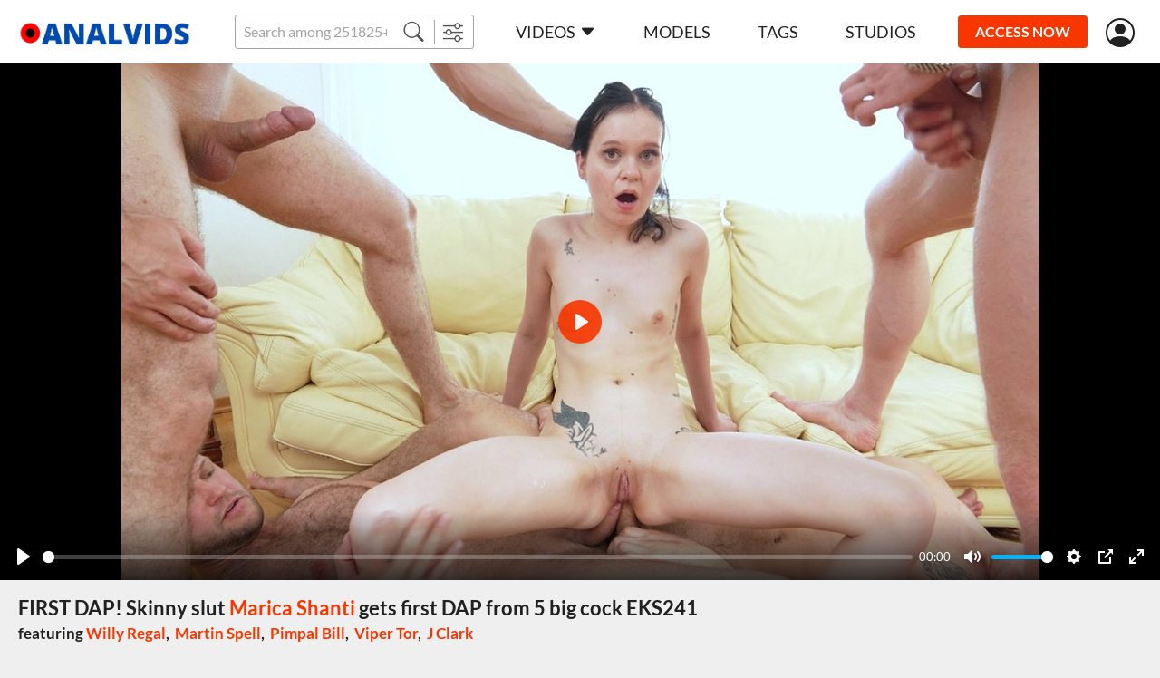

--- FILE ---
content_type: text/html;charset=UTF-8
request_url: https://www.analvids.com/watch/464879/first_dap_skinny_slut_marica_shanti_gets_first_dap_from_5_big_cock_eks241
body_size: 9026
content:
<!DOCTYPE html><html lang="ru"><head><title>FIRST DAP! Skinny slut Marica Shanti gets first DAP from 5 big cock EKS241 - AnalVids</title><meta charset="utf-8"><!--[if IE]>
<meta http-equiv="X-UA-Compatible" content="IE=edge">
<![endif]--><!--  <link rel="icon" href="/favicon.ico" type="image/x-icon"> --><meta name="viewport" content="width=device-width"><meta name="format-detection" content="telephone=no"><meta name="format-detection" content="address=no"><meta name="keywords" content="AnalVids,porno,porn,legal,skinny,anal,anal slut,ass clap,ass to mouth,babe,beautiful face,beauty,blowbang,blowjob,cum in mouth,deep throat,first time,gangbang,monster cock,mouthful,slut,small tits,white girl"><meta name="description" content=""><link rel="apple-touch-icon-precomposed" href="https://www.analvids.com/assets/img/icons/analvids/apple-touch-icon-precomposed.png"><link rel="apple-touch-icon" href="https://www.analvids.com/assets/img/icons/analvids/apple-touch-icon.png"><link rel="shortcut icon" type="image/x-icon" href="https://www.analvids.com/assets/img/favicon/lp.ico"><link rel="icon" type="image/x-icon" href="https://www.analvids.com/assets/img/favicon/lp.ico"><link rel="canonical" href="https://www.analvids.com/watch/464879/first_dap_skinny_slut_marica_shanti_gets_first_dap_from_5_big_cock_eks241"><link rel="apple-touch-icon" sizes="72x72" href="https://www.analvids.com/assets/img/icons/analvids/72x72.png"><link rel="apple-touch-icon" sizes="96x96" href="https://www.analvids.com/assets/img/icons/analvids/96x96.png"><link rel="apple-touch-icon" sizes="128x128" href="https://www.analvids.com/assets/img/icons/analvids/128x128.png"><link rel="apple-touch-icon" sizes="144x144" href="https://www.analvids.com/assets/img/icons/analvids/144x144.png"><link rel="apple-touch-icon" sizes="152x152" href="https://www.analvids.com/assets/img/icons/analvids/152x152.png"><link rel="apple-touch-icon" sizes="192x192" href="https://www.analvids.com/assets/img/icons/analvids/192x192.png"><link rel="apple-touch-icon" sizes="384x384" href="https://www.analvids.com/assets/img/icons/analvids/384x384.png"><link rel="apple-touch-icon" sizes="512x512" href="https://www.analvids.com/assets/img/icons/analvids/512x512.png"><link rel="preload" href="https://www.analvids.com/assets/fonts/lato-v17-latin-regular.woff2" as="font" type="font/woff2" crossorigin="anonymous"><link rel="preload" href="https://www.analvids.com/assets/fonts/lato-v17-latin-700.woff2" as="font" type="font/woff2" crossorigin="anonymous"><link rel="preload" href="https://www.analvids.com/assets/fonts/lato-v17-latin-900.woff2" as="font" type="font/woff2" crossorigin="anonymous"><link rel="preload" href="https://www.analvids.com/assets/fonts/bootstrap-icons.woff2  " as="font" type="font/woff2" crossorigin="anonymous"><link rel="stylesheet" href="https://www.analvids.com/assets/css/fonts.css?rev=584"><link rel="stylesheet" href="https://www.analvids.com/assets/css/legalporn.css?rev=584"><!-- START Universal Analytics -->
            <script type="text/javascript">(function(w,d,s,l,i){w[l]=w[l]||[];w[l].push({'gtm.start':
    new Date().getTime(),event:'gtm.js'});var f=d.getElementsByTagName(s)[0],
    j=d.createElement(s),dl=l!='dataLayer'?'&l='+l:'';j.async=true;j.src=
    'https://www.googletagmanager.com/gtm.js?id='+i+dl;f.parentNode.insertBefore(j,f);
})(window,document,'script','dataLayer','GTM-WWS9Q4M');</script>
            <!-- END Universal Analytics --></head><body><!--  BEGIN: AgeGO Age verification --><script src="https://verifycdn.agego.com/v1/verify.js"></script><script src="https://www.analvids.com/api/age-verification.js"></script><!--  END: AgeGO Age verification --><header id="header" class="header"><div class="container-fluid"><div class="header__row"><button type="button" class="btn btn-menu d-xl-none" id="menu-btn"></button><a href="/" class="header__logo"><img src="https://www.analvids.com/assets/img/logo/analvids.png" alt></a><div class="header__search"><div class="input-group"><input class="form-control form-control-sm __search" name="q" placeholder="Search among 251825+ exclusive videos" autocomplete="off"><button type="button" class="btn btn-sm __search-button"><i class="bi bi-search"></i></button><button type="button" onclick="location.href='/filter';" class="btn btn-sm"><i class="bi bi-sliders"></i></button></div><div class="autocomplete" id="autocomplete"></div></div><nav class="menu d-xl-block" id="menu"><div class="menu__block"><ul class="menu__list"><li><a href="https://www.analvids.com/" data-bs-toggle="dropdown" data-bs-auto-close="outside" class="menu__link menu--toggle">Videos<i class="bi bi-caret-down-fill ms-5"></i></a><div class="dropdown-menu dropdown-menu-primary"><a href="https://www.analvids.com/recommended" class="dropdown-item">Recommended</a><a href="https://www.analvids.com/new-videos" class="dropdown-item">Newest scenes</a><a href="https://www.analvids.com/best-videos/2026" class="dropdown-item">Most popular scenes</a></div></li><li><a href="https://www.analvids.com/models" class="menu__link">Models</a></li><li><a href="https://www.analvids.com/genres" class="menu__link">Tags</a></li><li><a href="https://www.analvids.com/studios" class="menu__link">Studios</a></li></ul><ul class="menu__list border-0 mt-10 d-xl-none"><li><a href="https://www.analvids.com#forgot" class="text-light __forgot_password">lost password</a></li><li><a href="https://www.analvids.com#support" class="text-light __support">customer support</a></li><li><a href="https://www.analvids.com/terms-and-conditions" target="_blank" class="text-light">Terms And Conditions</a></li><li><a href="https://www.analvids.com/privacy-statement" target="_blank" class="text-light">Privacy statement</a></li><li><a href="https://secure.vend-o.com/customers/profile/login" target="_blank" class="text-light">vendo support</a></li><li><a href="https://pornbox.com/content-removal" target="_blank" class="text-light">Content Removal</a></li></ul></div></nav><div class="join-now"><a href="#join-us" class="js-show-guest btn btn-sm btn-secondary __join-us">ACCESS NOW</a><a href="https://www.analvids.com/api/join-us?from=https%3A%2F%2Fwww.analvids.com%2Fwatch%2F464879%2Ffirst_dap_skinny_slut_marica_shanti_gets_first_dap_from_5_big_cock_eks241" class="js-show-new-user d-none btn btn-sm btn-secondary">ACCESS NOW</a><a href="https://www.analvids.com/api/go-to-box?from=https%3A%2F%2Fwww.analvids.com%2Fwatch%2F464879%2Ffirst_dap_skinny_slut_marica_shanti_gets_first_dap_from_5_big_cock_eks241&agree=1" class="js-show-customer d-none btn btn-sm btn-secondary">MEMBERS AREA</a></div><div class="header__user-menu js-show-guest"><a href="#signIn" title="Sign in" alt="Sign in" class="header__link-user __sign_in"><i class="bi bi-person-circle"></i></a></div><div class="header__user-menu js-show-new-user js-show-customer d-none"><a class="header__link-user is-login" href="#" data-bs-toggle="dropdown" data-bs-auto-close="outside"><i class="bi bi-person-circle"></i><!--  span.js-email someuser@someuser.com --></a><div class="dropdown-menu dropdown-menu-primary dropdown-menu-end"><!--  a.dropdown-item.js-email(href="#") someuser@someuser.com --><!--  a.dropdown-item(href="#") Member Area --><a class="dropdown-item js-logout" href="https://www.analvids.com/api/logout?redirect=https%3A%2F%2Fwww.analvids.com%2Fwatch%2F464879%2Ffirst_dap_skinny_slut_marica_shanti_gets_first_dap_from_5_big_cock_eks241">Log out</a></div></div></div></div></header><main><section class="section mb-30 mb-sm-40 mb-lg-40"><div class="container-fluid"><div class="watch"><div class="watch__video text-center"><video controls crossorigin playsinline data-duration="55:00" data-dimension="1.77778" data-poster="https://cdn77-image.gtflixtv.com/_pXdMT9u1yF3lMiJZcZg-Q==,1989961200/0c9bf3abfc8fa4d34f6c1d1fb9bec9f7c3185fc7/1/2141/1913/3/858.jpg?method=resize&amp;w=1354&amp;height=762" width="1354px" height="762px" preload="none" preview="/seek-preview/464879"><source src="https://cdn77-video.gtflixtv.com/eBUFd23M9UN0broneQ3How==,1989961200/f373bf0a303c9e9d834cb475fbcf4db2810e0df7/5/2591/1572/16/1.mp4" size="1080"><source src="https://cdn77-video.gtflixtv.com/_woq0En2PanZqTcL4Sq-Zg==,1989961200/4ff00485d594d8af29d1626772f6034bb4ac527a/5/2591/1572/15/1.mp4" size="360"><source src="https://cdn77-video.gtflixtv.com/KDv4rylHxzeh5WcjTUgQDA==,1989961200/e49d4792bee4ad42ccac3eb3ac494d240d2611d7/5/2591/1572/12/1.mp4" size="576"><source src="https://cdn77-video.gtflixtv.com/ZMEB8lW1s-YIsIF-7yi6XQ==,1989961200/20696d49a573d48303226a7775159c53a0f11056/5/2591/1572/13/1.mp4" size="720"></video></div><div class="container-fluid"><h1 class="watch__title h2 mb-15">FIRST DAP! Skinny slut <a href="https://www.analvids.com/model/125882/marica_shanti" class="text-primary">Marica Shanti</a> gets first DAP from 5 big cock EKS241<span class="watch__featuring_models d-block mt-10 mt-lg-5">featuring&nbsp;<a href="https://www.analvids.com/model/47498/willy_regal" class="text-primary">Willy Regal</a>,&nbsp;&nbsp;<a href="https://www.analvids.com/model/101572/martin_spell" class="text-primary">Martin Spell</a>,&nbsp;&nbsp;<a href="https://www.analvids.com/model/103120/pimpal_bill" class="text-primary">Pimpal Bill</a>,&nbsp;&nbsp;<a href="https://www.analvids.com/model/124223/viper_tor" class="text-primary">Viper Tor</a>,&nbsp;&nbsp;<a href="https://www.analvids.com/model/126935/j_clark" class="text-primary">J Clark</a></span></h1><div class="row text-light p-md text-nowrap p-xs-mob"><div class="col-auto pb-15 me-30"><i class="bi bi-calendar3 me-5"> 2023-09-18</i></div><div class="col-auto pb-15 me-30"><i class="bi bi-clock me-5"> 55:00</i></div><div class="col-auto pb-15 me-30"><i class="bi bi-eye me-5"> 27,079</i></div></div><div class="row mb-15"><div class="col"><div class="p-md text-light mb-5 genres-list"><span class="fw-bold">Studio:&nbsp;</span><a href="https://www.analvids.com/studios/erika_korti_studio">Erika Korti Studio</a></div></div></div><div class="row mb-15"><col-xl><div class="p-md text-light mb-5 fw-bold">Tags:</div><div class="genres-list p-md text-primary"><a href="/genre/skinny">skinny</a>,&nbsp;&nbsp;<a href="/genre/anal">anal</a>,&nbsp;&nbsp;<a href="/genre/anal_slut">anal slut</a>,&nbsp;&nbsp;<a href="/genre/ass_clap">ass clap</a>,&nbsp;&nbsp;<a href="/genre/ass_to_mouth">ass to mouth</a>,&nbsp;&nbsp;<a href="/genre/babe">babe</a>,&nbsp;&nbsp;<a href="/genre/beautiful_face">beautiful face</a>,&nbsp;&nbsp;<a href="/genre/beauty">beauty</a>,&nbsp;&nbsp;<a href="/genre/blowbang">blowbang</a>,&nbsp;&nbsp;<a href="/genre/blowjob">blowjob</a>,&nbsp;&nbsp;<a href="/genre/cum_in_mouth">cum in mouth</a>,&nbsp;&nbsp;<a href="/genre/deep_throat">deep throat</a>,&nbsp;&nbsp;<a href="/genre/first_time">first time</a>,&nbsp;&nbsp;<a href="/genre/gangbang">gangbang</a>,&nbsp;&nbsp;<a href="/genre/monster_cock">monster cock</a>,&nbsp;&nbsp;<a href="/genre/mouthful">mouthful</a>,&nbsp;&nbsp;<a href="/genre/slut">slut</a>,&nbsp;&nbsp;<a href="/genre/tits_small">small tits</a>,&nbsp;&nbsp;<a href="/genre/white_girl">white girl</a></div></col-xl></div></div></div></div></section><section class="section mb-30 mb-sm-40 " id="related"><div class="container-fluid"><h2 class="section_title mb-20">MORE LIKE THIS</h2><div class="__pagination__items row row-cols-1 row-cols-sm-2 row-cols-lg-3 row-cols-xl-4 gx-0 gy-6 gx-sm-6 mx-n20 mb-40"><div class="col d-flex"><div class="card-scene" data-content="443725"><div class="card-scene__view"><div class="card-scene__labels"><div class="label label--y mb-5">4k</div></div><div class="card-scene__time"><div class="label label--time">54 min</div></div><a href="https://www.analvids.com/watch/443725/special_release_4on4_mega_beautiful_gangbang_una_fairy_isabel_rose_betty_carr_marica_shanti_0_pussy_eks200" data-preview="https://cdn77-video-preview.gtflixtv.com/30fc47354fb37a40d0022f6102903182ed7f9a14/5/2384/1790/15/1.mp4?tm=%7Bl%3A25%7D%2C%7Bn%3A5%2Cs%3A1%7D&amp;height=244&amp;w=432"><img src="[data-uri]" data-src="https://cdn77-image.gtflixtv.com/5tkj1_M5Q-CYS0zVmy0Nxw==,1989961200/b42d8e2b20cb40c6293352d90484e92aa78bf51d/1/2099/1530/3/015.jpg?c=1&amp;method=resize&amp;f=jpg&amp;w=420&amp;height=236" alt="Special release! 4on4 Mega Beautiful Gangbang Una Fairy Isabel Rose Betty Carr Marica Shanti 0% pussy EKS200" data-placeholder="[data-uri]"></a></div><div class="card-scene__text"><a href="https://www.analvids.com/watch/443725/special_release_4on4_mega_beautiful_gangbang_una_fairy_isabel_rose_betty_carr_marica_shanti_0_pussy_eks200" title="Special release! 4on4 Mega Beautiful Gangbang Una Fairy Isabel Rose Betty Carr Marica Shanti 0% pussy EKS200">Special release! 4on4 Mega Beautiful Gangbang Una Fairy Isabel Rose Betty Carr Marica Shanti 0% pussy EKS200</a></div></div></div><div class="col d-flex"><div class="card-scene" data-content="446967"><div class="card-scene__view"><div class="card-scene__labels"><div class="label label--y mb-5">4k</div></div><div class="card-scene__time"><div class="label label--time">53 min</div></div><a href="https://www.analvids.com/watch/446967/4on2_dp_two_young_sluts_betty_carr_jane_white_fuck_with_four_big_cocks_eks211" data-preview="https://cdn77-video-preview.gtflixtv.com/6aafdf278047a6a49fb542c537582c7dc02643eb/5/2389/127/15/1.mp4?tm=%7Bl%3A25%7D%2C%7Bn%3A5%2Cs%3A1%7D&amp;height=244&amp;w=432"><img src="[data-uri]" data-src="https://cdn77-image.gtflixtv.com/3Fb1b7l62xQkd5YWOy8yyA==,1989961200/1a0f93b39d843639100663bfeba8aff59801c076/1/2101/328/3/450.jpg?c=1&amp;method=resize&amp;f=jpg&amp;w=420&amp;height=236" alt="4on2 DP! Two young sluts Betty Carr &amp; Jane White fuck with four big cocks EKS211" data-placeholder="[data-uri]"></a></div><div class="card-scene__text"><a href="https://www.analvids.com/watch/446967/4on2_dp_two_young_sluts_betty_carr_jane_white_fuck_with_four_big_cocks_eks211" title="4on2 DP! Two young sluts Betty Carr &amp; Jane White fuck with four big cocks EKS211">4on2 DP! Two young sluts Betty Carr & Jane White fuck with four big cocks EKS211</a></div></div></div><div class="col d-flex"><div class="card-scene" data-content="451328"><div class="card-scene__view"><div class="card-scene__labels"><div class="label label--y mb-5">4k</div></div><div class="card-scene__time"><div class="label label--time">1 h 1 min</div></div><a href="https://www.analvids.com/watch/451328/4on2_dp_orgy_two_very_beautiful_teens_super_nova_una_fairy_fuck_with_4_big_cocks_eks220" data-preview="https://cdn77-video-preview.gtflixtv.com/568bbeebc25d0f024778d4cdd5b3c1ed48784c4d/5/2395/1467/15/1.mp4?tm=%7Bl%3A25%7D%2C%7Bn%3A5%2Cs%3A1%7D&amp;height=244&amp;w=432"><img src="[data-uri]" data-src="https://cdn77-image.gtflixtv.com/9yqcl8oa8YYjeW2RJ_324Q==,1989961200/6257390954f50d54656193564ad8de7310d7b471/1/2103/658/3/171.jpg?c=1&amp;method=resize&amp;f=jpg&amp;w=420&amp;height=236" alt="4on2 DP Orgy Two very beautiful teens Super Nova &amp; Una Fairy fuck with 4 big cocks EKS220" data-placeholder="[data-uri]"></a></div><div class="card-scene__text"><a href="https://www.analvids.com/watch/451328/4on2_dp_orgy_two_very_beautiful_teens_super_nova_una_fairy_fuck_with_4_big_cocks_eks220" title="4on2 DP Orgy Two very beautiful teens Super Nova &amp; Una Fairy fuck with 4 big cocks EKS220">4on2 DP Orgy Two very beautiful teens Super Nova & Una Fairy fuck with 4 big cocks EKS220</a></div></div></div><div class="col d-flex"><div class="card-scene" data-content="448952"><div class="card-scene__view"><div class="card-scene__labels"><div class="label label--y mb-5">4k</div></div><div class="card-scene__time"><div class="label label--time">43 min</div></div><a href="https://www.analvids.com/watch/448952/first_dp_insatiable_slut_super_nova_diligently_jumped_on_3_big_cocks_got_real_orgasms_eks201" data-preview="https://cdn77-video-preview.gtflixtv.com/452ea4abd168254551af4aa5e9423835aae5a900/5/2394/679/15/1.mp4?tm=%7Bl%3A25%7D%2C%7Bn%3A5%2Cs%3A1%7D&amp;height=244&amp;w=432"><img src="[data-uri]" data-src="https://cdn77-image.gtflixtv.com/8QF_Y3yrMbZLGrth4LlpaQ==,1989961200/f9be2c9783adcc81b27903304195c681ae786d67/1/2102/1688/3/796.jpg?c=1&amp;method=resize&amp;f=jpg&amp;w=420&amp;height=236" alt="FIRST DP! Insatiable slut Super Nova diligently jumped on 3 big cocks &amp; got real orgasms EKS201" data-placeholder="[data-uri]"></a></div><div class="card-scene__text"><a href="https://www.analvids.com/watch/448952/first_dp_insatiable_slut_super_nova_diligently_jumped_on_3_big_cocks_got_real_orgasms_eks201" title="FIRST DP! Insatiable slut Super Nova diligently jumped on 3 big cocks &amp; got real orgasms EKS201">FIRST DP! Insatiable slut Super Nova diligently jumped on 3 big cocks & got real orgasms EKS201</a></div></div></div><div class="col d-flex"><div class="card-scene" data-content="445605"><div class="card-scene__view"><div class="card-scene__labels"><div class="label label--y mb-5">4k</div></div><div class="card-scene__time"><div class="label label--time">46 min</div></div><a href="https://www.analvids.com/watch/445605/first_dp_18yo_teen_jane_white_with_a_slender_sexy_body_gets_double_penetration_for_the_first_time_eks198" data-preview="https://cdn77-video-preview.gtflixtv.com/d2f34366796900edc452315a55ee166bec6733a4/5/2394/168/15/1.mp4?tm=%7Bl%3A25%7D%2C%7Bn%3A5%2Cs%3A1%7D&amp;height=244&amp;w=432"><img src="[data-uri]" data-src="https://cdn77-image.gtflixtv.com/eIHQ244xPpXss9ltYtmuHA==,1989961200/474e2e4782cd536ebdae791b611087829ac1b285/1/2103/166/3/294.jpg?c=1&amp;method=resize&amp;f=jpg&amp;w=420&amp;height=236" alt="FIRST DP! 18yo teen Jane White with a slender sexy body gets double penetration for the first time EKS198" data-placeholder="[data-uri]"></a></div><div class="card-scene__text"><a href="https://www.analvids.com/watch/445605/first_dp_18yo_teen_jane_white_with_a_slender_sexy_body_gets_double_penetration_for_the_first_time_eks198" title="FIRST DP! 18yo teen Jane White with a slender sexy body gets double penetration for the first time EKS198">FIRST DP! 18yo teen Jane White with a slender sexy body gets double penetration for the first time EKS198</a></div></div></div><div class="col d-flex"><div class="card-scene" data-content="455016"><div class="card-scene__view"><div class="card-scene__labels"><div class="label label--y mb-5">4k</div></div><div class="card-scene__time"><div class="label label--time">55 min</div></div><a href="https://www.analvids.com/watch/455016/5on1_finally_a_beautiful_teen_una_fairy_will_try_5_big_cocks_at_the_same_time_eks215" data-preview="https://cdn77-video-preview.gtflixtv.com/4037e18e50fffe334b42d0316f5a5d088707840c/5/2517/136/15/1.mp4?tm=%7Bl%3A25%7D%2C%7Bn%3A5%2Cs%3A1%7D&amp;height=244&amp;w=432"><img src="[data-uri]" data-src="https://cdn77-image.gtflixtv.com/DAbfrKMjizif6LDOYgQGhg==,1989961200/89cf4b3bcffed8d44269b45746d685d9e343e80e/1/2111/942/3/453.jpg?c=1&amp;method=resize&amp;f=jpg&amp;w=420&amp;height=236" alt="5on1 Finally! A beautiful teen Una Fairy will try 5 big cocks at the same time EKS215" data-placeholder="[data-uri]"></a></div><div class="card-scene__text"><a href="https://www.analvids.com/watch/455016/5on1_finally_a_beautiful_teen_una_fairy_will_try_5_big_cocks_at_the_same_time_eks215" title="5on1 Finally! A beautiful teen Una Fairy will try 5 big cocks at the same time EKS215">5on1 Finally! A beautiful teen Una Fairy will try 5 big cocks at the same time EKS215</a></div></div></div><div class="col d-flex"><div class="card-scene" data-content="434230"><div class="card-scene__view"><div class="card-scene__labels"><div class="label label--y mb-5">4k</div></div><div class="card-scene__time"><div class="label label--time">46 min</div></div><a href="https://www.analvids.com/watch/434230/first_dp_18yo_beautiful_teen_betty_carr_with_small_tits_gets_double_penetration_for_the_first_time_eks205" data-preview="https://cdn77-video-preview.gtflixtv.com/129d14dfa386366d781f4e2fd50077797c19f66c/5/2370/1944/15/1.mp4?tm=%7Bl%3A25%7D%2C%7Bn%3A5%2Cs%3A1%7D&amp;height=244&amp;w=432"><img src="[data-uri]" data-src="https://cdn77-image.gtflixtv.com/LNNm5FOEplVGQeOu4CQiZg==,1989961200/c8f17eabb17eb1d35c8d7e12b1c7ccacf592a56c/1/2095/386/3/784.jpg?c=1&amp;method=resize&amp;f=jpg&amp;w=420&amp;height=236" alt="FIRST DP! 18yo beautiful teen Betty Carr with small tits gets double penetration for the first time EKS205" data-placeholder="[data-uri]"></a></div><div class="card-scene__text"><a href="https://www.analvids.com/watch/434230/first_dp_18yo_beautiful_teen_betty_carr_with_small_tits_gets_double_penetration_for_the_first_time_eks205" title="FIRST DP! 18yo beautiful teen Betty Carr with small tits gets double penetration for the first time EKS205">FIRST DP! 18yo beautiful teen Betty Carr with small tits gets double penetration for the first time EKS205</a></div></div></div><div class="col d-flex"><div class="card-scene" data-content="416494"><div class="card-scene__view"><div class="card-scene__labels"><div class="label label--y mb-5">4k</div></div><div class="card-scene__time"><div class="label label--time">40 min</div></div><a href="https://www.analvids.com/watch/416494/the_first_dp_beautiful_teen_sofia_rush_with_babyface_vs_3_big_cocks_in_gangbang_for_the_first_time_eks177" data-preview="https://cdn77-video-preview.gtflixtv.com/ab6c62d2b8934f7ce1cc47a13eda9289494f7150/5/2351/724/15/1.mp4?tm=%7Bl%3A25%7D%2C%7Bn%3A5%2Cs%3A1%7D&amp;height=244&amp;w=432"><img src="[data-uri]" data-src="https://cdn77-image.gtflixtv.com/ekPCQu4waeTladJMqEBJDg==,1989961200/759380d30aec7c5c1686ed0722b7a20e644d79f0/1/2088/1501/3/609.jpg?c=1&amp;method=resize&amp;f=jpg&amp;w=420&amp;height=236" alt="THE FIRST DP! Beautiful teen Sofia Rush with babyface vs 3 big cocks in gangbang for the first time EKS177" data-placeholder="[data-uri]"></a></div><div class="card-scene__text"><a href="https://www.analvids.com/watch/416494/the_first_dp_beautiful_teen_sofia_rush_with_babyface_vs_3_big_cocks_in_gangbang_for_the_first_time_eks177" title="THE FIRST DP! Beautiful teen Sofia Rush with babyface vs 3 big cocks in gangbang for the first time EKS177">THE FIRST DP! Beautiful teen Sofia Rush with babyface vs 3 big cocks in gangbang for the first time EKS177</a></div></div></div><div class="col d-flex"><div class="card-scene" data-content="421353"><div class="card-scene__view"><div class="card-scene__labels"><div class="label label--y mb-5">4k</div></div><div class="card-scene__time"><div class="label label--time">44 min</div></div><a href="https://www.analvids.com/watch/421353/una_fairy_s_anal_destruction_hard_and_fast_fucking_from_a_monster_cock_eks194" data-preview="https://cdn77-video-preview.gtflixtv.com/5a91834cf96819e7a4ee05d9a8fa55d7a2aa6be6/5/2358/798/15/1.mp4?tm=%7Bl%3A25%7D%2C%7Bn%3A5%2Cs%3A1%7D&amp;height=244&amp;w=432"><img src="[data-uri]" data-src="https://cdn77-image.gtflixtv.com/1CbEIjrORH-yO_HHvhFL6A==,1989961200/02b51ea66ca13cc9a9f0b6d71040806201a36b71/1/2091/151/3/046.jpg?c=1&amp;method=resize&amp;f=jpg&amp;w=420&amp;height=236" alt="Una Fairy's anal destruction Hard and fast fucking from a Monster cock EKS194" data-placeholder="[data-uri]"></a></div><div class="card-scene__text"><a href="https://www.analvids.com/watch/421353/una_fairy_s_anal_destruction_hard_and_fast_fucking_from_a_monster_cock_eks194" title="Una Fairy's anal destruction Hard and fast fucking from a Monster cock EKS194">Una Fairy's anal destruction Hard and fast fucking from a Monster cock EKS194</a></div></div></div><div class="col d-flex"><div class="card-scene" data-content="416493"><div class="card-scene__view"><div class="card-scene__labels"><div class="label label--y mb-5">4k</div></div><div class="card-scene__time"><div class="label label--time">44 min</div></div><a href="https://www.analvids.com/watch/416493/first_bbc_young_beautiful_girl_super_nova_with_tiny_tits_gets_her_first_interracial_fuck_with_a_big_black_cock_eks193" data-preview="https://cdn77-video-preview.gtflixtv.com/aec483b859fc75b2ea34b68fddee051d871ee0ec/5/2351/728/15/1.mp4?tm=%7Bl%3A25%7D%2C%7Bn%3A5%2Cs%3A1%7D&amp;height=244&amp;w=432"><img src="[data-uri]" data-src="https://cdn77-image.gtflixtv.com/K_IgHe755m54y4VxgZJTYg==,1989961200/66a114d7e14179ed97b62b60cf79a99a799e4165/1/2088/1510/3/687.jpg?c=1&amp;method=resize&amp;f=jpg&amp;w=420&amp;height=236" alt="FIRST BBC! Young beautiful girl Super Nova with tiny tits gets her first interracial fuck with a big black cock EKS193" data-placeholder="[data-uri]"></a></div><div class="card-scene__text"><a href="https://www.analvids.com/watch/416493/first_bbc_young_beautiful_girl_super_nova_with_tiny_tits_gets_her_first_interracial_fuck_with_a_big_black_cock_eks193" title="FIRST BBC! Young beautiful girl Super Nova with tiny tits gets her first interracial fuck with a big black cock EKS193">FIRST BBC! Young beautiful girl Super Nova with tiny tits gets her first interracial fuck with a big black cock EKS193</a></div></div></div><div class="col d-flex"><div class="card-scene" data-content="426046"><div class="card-scene__view"><div class="card-scene__labels"><div class="label label--y mb-5">4k</div></div><div class="card-scene__time"><div class="label label--time">50 min</div></div><a href="https://www.analvids.com/watch/426046/first_dp_gangbang_with_tiny_teen_marica_shanti_vs_3_big_cocks_the_for_first_time_eks183" data-preview="https://cdn77-video-preview.gtflixtv.com/961aeead562e00b5ea10695d253f6d0a1c9b456f/5/2367/1262/15/1.mp4?tm=%7Bl%3A25%7D%2C%7Bn%3A5%2Cs%3A1%7D&amp;height=244&amp;w=432"><img src="[data-uri]" data-src="https://cdn77-image.gtflixtv.com/38-9Ftg8KRN_ffAHNcjkfA==,1989961200/3578449afe57bef2545fc72f7efa1f05831b3e7b/1/2094/279/3/431.jpg?c=1&amp;method=resize&amp;f=jpg&amp;w=420&amp;height=236" alt="FIRST DP! Gangbang with tiny teen Marica Shanti vs 3 big cocks the for first time EKS183" data-placeholder="[data-uri]"></a></div><div class="card-scene__text"><a href="https://www.analvids.com/watch/426046/first_dp_gangbang_with_tiny_teen_marica_shanti_vs_3_big_cocks_the_for_first_time_eks183" title="FIRST DP! Gangbang with tiny teen Marica Shanti vs 3 big cocks the for first time EKS183">FIRST DP! Gangbang with tiny teen Marica Shanti vs 3 big cocks the for first time EKS183</a></div></div></div><div class="col d-flex"><div class="card-scene" data-content="435120"><div class="card-scene__view"><div class="card-scene__labels"><div class="label label--y mb-5">4k</div></div><div class="card-scene__time"><div class="label label--time">49 min</div></div><a href="https://www.analvids.com/watch/435120/5on1_new_18yo_slut_betty_carr_with_small_tits_gets_a_hard_fuck_from_5_big_cocks_for_the_first_time_eks223" data-preview="https://cdn77-video-preview.gtflixtv.com/076dc27580571f7413a7291ca03441513a8922b4/5/2549/586/15/1.mp4?tm=%7Bl%3A25%7D%2C%7Bn%3A5%2Cs%3A1%7D&amp;height=244&amp;w=432"><img src="[data-uri]" data-src="https://cdn77-image.gtflixtv.com/RYyI5cnKbjxCouIafmnxcw==,1989961200/0fc8ad0097e073798c01c38e69077783d3322e4c/1/2123/354/3/228.jpg?c=1&amp;method=resize&amp;f=jpg&amp;w=420&amp;height=236" alt="5on1 New 18yo slut Betty Carr with small tits gets a hard fuck from 5 big cocks for the first time EKS223" data-placeholder="[data-uri]"></a></div><div class="card-scene__text"><a href="https://www.analvids.com/watch/435120/5on1_new_18yo_slut_betty_carr_with_small_tits_gets_a_hard_fuck_from_5_big_cocks_for_the_first_time_eks223" title="5on1 New 18yo slut Betty Carr with small tits gets a hard fuck from 5 big cocks for the first time EKS223">5on1 New 18yo slut Betty Carr with small tits gets a hard fuck from 5 big cocks for the first time EKS223</a></div></div></div><div class="col d-flex"><div class="card-scene" data-content="435312"><div class="card-scene__view"><div class="card-scene__labels"><div class="label label--y mb-5">4k</div></div><div class="card-scene__time"><div class="label label--time">55 min</div></div><a href="https://www.analvids.com/watch/435312/dap_5on1_big_cocks_crazy_fucked_busty_milf_slut_anita_amo_with_atm_atp_manhandle_squirt_facial_cumshot_eks188" data-preview="https://cdn77-video-preview.gtflixtv.com/8fee58bd7a72df93ef547473033172c0629e9227/5/2372/978/15/1.mp4?tm=%7Bl%3A25%7D%2C%7Bn%3A5%2Cs%3A1%7D&amp;height=244&amp;w=432"><img src="[data-uri]" data-src="https://cdn77-image.gtflixtv.com/ZWZhhuO8L8itWQEm3lL5Tw==,1989961200/bd173b96db373113ef187f30c62449cd10964ef8/1/2095/1307/3/149.jpg?c=1&amp;method=resize&amp;f=jpg&amp;w=420&amp;height=236" alt="DAP 5on1 Big cocks crazy fucked busty milf slut Anita Amo with ATM ATP Manhandle Squirt Facial cumshot EKS188" data-placeholder="[data-uri]"></a></div><div class="card-scene__text"><a href="https://www.analvids.com/watch/435312/dap_5on1_big_cocks_crazy_fucked_busty_milf_slut_anita_amo_with_atm_atp_manhandle_squirt_facial_cumshot_eks188" title="DAP 5on1 Big cocks crazy fucked busty milf slut Anita Amo with ATM ATP Manhandle Squirt Facial cumshot EKS188">DAP 5on1 Big cocks crazy fucked busty milf slut Anita Amo with ATM ATP Manhandle Squirt Facial cumshot EKS188</a></div></div></div><div class="col d-flex"><div class="card-scene" data-content="422916"><div class="card-scene__view"><div class="card-scene__labels"><div class="label label--y mb-5">4k</div></div><div class="card-scene__time"><div class="label label--time">50 min</div></div><a href="https://www.analvids.com/watch/422916/finally_5on2_eva_tender_emma_korti_in_a_fantastic_gangbang_with_dpp_dap_and_lots_of_cum_eks176" data-preview="https://cdn77-video-preview.gtflixtv.com/4a6dafdecc7179a209758fd133dcb992de246974/5/2353/287/15/1.mp4?tm=%7Bl%3A25%7D%2C%7Bn%3A5%2Cs%3A1%7D&amp;height=244&amp;w=432"><img src="[data-uri]" data-src="https://cdn77-image.gtflixtv.com/HbK2RSLuzQtJy9oju1PHxQ==,1989961200/59abc64c6ac4ad1adf18a0c5c307aba6ece714f2/1/2089/1066/3/499.jpg?c=1&amp;method=resize&amp;f=jpg&amp;w=420&amp;height=236" alt="FINALLY! 5on2 Eva Tender &amp; Emma Korti in a Fantastic Gangbang with DPP DAP and lots of cum EKS176" data-placeholder="[data-uri]"></a></div><div class="card-scene__text"><a href="https://www.analvids.com/watch/422916/finally_5on2_eva_tender_emma_korti_in_a_fantastic_gangbang_with_dpp_dap_and_lots_of_cum_eks176" title="FINALLY! 5on2 Eva Tender &amp; Emma Korti in a Fantastic Gangbang with DPP DAP and lots of cum EKS176">FINALLY! 5on2 Eva Tender & Emma Korti in a Fantastic Gangbang with DPP DAP and lots of cum EKS176</a></div></div></div><div class="col d-flex"><div class="card-scene" data-content="435667"><div class="card-scene__view"><div class="card-scene__labels"><div class="label label--y mb-5">4k</div></div><div class="card-scene__time"><div class="label label--time">44 min</div></div><a href="https://www.analvids.com/watch/435667/first_dap_magnificent_lynx_with_big_saggy_tits_gets_a_devastating_double_anal_penetration_from_5_huge_cocks_eks196" data-preview="https://cdn77-video-preview.gtflixtv.com/a89fa621d1267a93c6b5367ced3671c9577636e9/5/2372/1858/15/1.mp4?tm=%7Bl%3A25%7D%2C%7Bn%3A5%2Cs%3A1%7D&amp;height=244&amp;w=432"><img src="[data-uri]" data-src="https://cdn77-image.gtflixtv.com/hYk1oEDhbVcO2OEaz4q_YA==,1989961200/942750e1aa410e10fa89213598711cf057db97ba/1/2095/1574/3/731.jpg?c=1&amp;method=resize&amp;f=jpg&amp;w=420&amp;height=236" alt="FIRST DAP! Magnificent Lynx with big saggy tits gets a devastating double anal penetration from 5 huge cocks EKS196" data-placeholder="[data-uri]"></a></div><div class="card-scene__text"><a href="https://www.analvids.com/watch/435667/first_dap_magnificent_lynx_with_big_saggy_tits_gets_a_devastating_double_anal_penetration_from_5_huge_cocks_eks196" title="FIRST DAP! Magnificent Lynx with big saggy tits gets a devastating double anal penetration from 5 huge cocks EKS196">FIRST DAP! Magnificent Lynx with big saggy tits gets a devastating double anal penetration from 5 huge cocks EKS196</a></div></div></div><div class="col d-flex"><div class="card-scene" data-content="427243"><div class="card-scene__view"><div class="card-scene__labels"><div class="label label--y mb-5">4k</div></div><div class="card-scene__time"><div class="label label--time">56 min</div></div><a href="https://www.analvids.com/watch/427243/the_first_dpp_gangbang_hot_milf_anita_amo_vs_5_big_cock_eks179" data-preview="https://cdn77-video-preview.gtflixtv.com/74d72fe7177a9fe71d6dbcc321cfd1f43dae4a6b/5/2360/369/15/1.mp4?tm=%7Bl%3A25%7D%2C%7Bn%3A5%2Cs%3A1%7D&amp;height=244&amp;w=432"><img src="[data-uri]" data-src="https://cdn77-image.gtflixtv.com/NP-A718DlcXcEEEgLJAUUw==,1989961200/673867185588900fb7d46aefd431741cd79e6aa8/1/2091/1327/3/498.jpg?c=1&amp;method=resize&amp;f=jpg&amp;w=420&amp;height=236" alt="THE FIRST DPP! Gangbang Hot milf Anita Amo vs 5 big cock EKS179" data-placeholder="[data-uri]"></a></div><div class="card-scene__text"><a href="https://www.analvids.com/watch/427243/the_first_dpp_gangbang_hot_milf_anita_amo_vs_5_big_cock_eks179" title="THE FIRST DPP! Gangbang Hot milf Anita Amo vs 5 big cock EKS179">THE FIRST DPP! Gangbang Hot milf Anita Amo vs 5 big cock EKS179</a></div></div></div><div class="col d-flex"><div class="card-scene" data-content="426034"><div class="card-scene__view"><div class="card-scene__labels"><div class="label label--y mb-5">4k</div></div><div class="card-scene__time"><div class="label label--time">52 min</div></div><a href="https://www.analvids.com/watch/426034/the_first_gangbang_with_dp_4_big_cocks_fuck_magnificent_lynx_in_all_her_holes_eks180" data-preview="https://cdn77-video-preview.gtflixtv.com/6f9d0e0b2f2f18258b2a9ea49ef0a5540e71380c/5/2358/682/15/1.mp4?tm=%7Bl%3A25%7D%2C%7Bn%3A5%2Cs%3A1%7D&amp;height=244&amp;w=432"><img src="[data-uri]" data-src="https://cdn77-image.gtflixtv.com/wac3G2lLZ8d7FN3YDPV3UQ==,1989961200/186d1b6706da6532729fe8ca73bd56ddabb4d85b/1/2091/145/3/501.jpg?c=1&amp;method=resize&amp;f=jpg&amp;w=420&amp;height=236" alt="The first Gangbang with DP! 4 big cocks fuck Magnificent Lynx in all her holes EKS180" data-placeholder="[data-uri]"></a></div><div class="card-scene__text"><a href="https://www.analvids.com/watch/426034/the_first_gangbang_with_dp_4_big_cocks_fuck_magnificent_lynx_in_all_her_holes_eks180" title="The first Gangbang with DP! 4 big cocks fuck Magnificent Lynx in all her holes EKS180">The first Gangbang with DP! 4 big cocks fuck Magnificent Lynx in all her holes EKS180</a></div></div></div><div class="col d-flex"><div class="card-scene" data-content="436989"><div class="card-scene__view"><div class="card-scene__labels"><div class="label label--y mb-5">4k</div></div><div class="card-scene__time"><div class="label label--time">58 min</div></div><a href="https://www.analvids.com/watch/436989/5on2_dap_dpp_two_sexy_teen_funky_town_ice_di_gets_hard_fast_fucking_with_5_big_cocks_creampie_eks191" data-preview="https://cdn77-video-preview.gtflixtv.com/cc8c5f44eb8f60fcff3157a661c2964fd4716d7f/5/2376/595/15/1.mp4?tm=%7Bl%3A25%7D%2C%7Bn%3A5%2Cs%3A1%7D&amp;height=244&amp;w=432"><img src="[data-uri]" data-src="https://cdn77-image.gtflixtv.com/qmT7mDfCgR6Lb4BctJGcdA==,1989961200/d3bbc2eca10641d41cbeb169e640e2e24b2db7fb/1/2096/560/3/518.jpg?c=1&amp;method=resize&amp;f=jpg&amp;w=420&amp;height=236" alt="5on2 DAP DPP! Two sexy teen Funky Town &amp; Ice Di gets hard &amp; fast fucking with 5 big cocks Creampie EKS191" data-placeholder="[data-uri]"></a></div><div class="card-scene__text"><a href="https://www.analvids.com/watch/436989/5on2_dap_dpp_two_sexy_teen_funky_town_ice_di_gets_hard_fast_fucking_with_5_big_cocks_creampie_eks191" title="5on2 DAP DPP! Two sexy teen Funky Town &amp; Ice Di gets hard &amp; fast fucking with 5 big cocks Creampie EKS191">5on2 DAP DPP! Two sexy teen Funky Town & Ice Di gets hard & fast fucking with 5 big cocks Creampie EKS191</a></div></div></div></div><div class="__pagination__block"><div class="text-center"><a href="https://www.analvids.com/watch/464879/first_dap_skinny_slut_marica_shanti_gets_first_dap_from_5_big_cock_eks241/2" class="btn btn-black __pagination_button __pagination_button--more">Load more</a></div><div class="pagination"><a href="https://www.analvids.com/watch/464879/first_dap_skinny_slut_marica_shanti_gets_first_dap_from_5_big_cock_eks241" class="is-active pagination__item __pagination_button">1</a><a href="https://www.analvids.com/watch/464879/first_dap_skinny_slut_marica_shanti_gets_first_dap_from_5_big_cock_eks241/2" class="pagination__item __pagination_button">2</a><a href="https://www.analvids.com/watch/464879/first_dap_skinny_slut_marica_shanti_gets_first_dap_from_5_big_cock_eks241/3" class="pagination__item __pagination_button">3</a><a href="https://www.analvids.com/watch/464879/first_dap_skinny_slut_marica_shanti_gets_first_dap_from_5_big_cock_eks241/2" class="pagination__item __pagination_button"><i class="bi bi-chevron-right"></i></a><a href="https://www.analvids.com/watch/464879/first_dap_skinny_slut_marica_shanti_gets_first_dap_from_5_big_cock_eks241/3" class="pagination__item __pagination_button"><i class="bi bi-chevron-double-right"></i></a></div></div></div></section><div class="container-fluid px-0"><div class="banner"><a><img class="d-lg-none w-100"><img class="d-none d-lg-block w-100"></a></div></div></main><footer class="footer bg-dark text-light text-center py-30 pt-lg-45"><div class="container-fluid"><a href="/" class="footer__logo mb-20 mb-lg-40"><img src="https://www.analvids.com/assets/img/logo/analvids.png" alt></a><ul class="footer__menu text-uppercase"><li><a href="https://www.analvids.com#forgot" class="__forgot_password">lost password</a></li><li><a href="https://www.analvids.com#support" class="__support">customer support</a></li><li><a href="https://www.analvids.com/terms-and-conditions" target="_blank">Terms And Conditions</a></li><li><a href="https://www.analvids.com/privacy-statement" target="_blank">Privacy statement</a></li><li><a href="https://secure.vend-o.com/customers/profile/login" target="_blank">vendo support</a></li><li><a href="https://pornbox.com/content-removal" target="_blank">Content Removal</a></li></ul><p class="mb-10 p-xs"><p class="mb-10 p-xs"></p></p>All content, images & intellectual properties © Copyright 2020 GTFlix tv s.r.o.All Rights Reserved.All models were 18 at the time the pictures were taken.<p class="mb-10 p-xs">Click <a href="https://www.analvids.com/docs/notice2257">here</a> for records required pursuant to 18 U.S.C. 2257 Record Keeping Requirements Compliance Statement.<br>By entering this site you swear that you are of legal age in your area to view adult material and that you wish to view such material.</p></div></footer><script src="https://www.analvids.com/assets/js/app.js?rev=584"></script><script src="https://www.google.com/recaptcha/api.js?render=explicit"></script><script src="https://account.analvids.com/api/jdialog/legalporn.js"></script><script>function onSexcashLoad() {
	var siteAffId  = 'analvids';
	var cookieName = 'legalpornocookie';
	var tourId     = null;
	var defaultAffId = null;
	var customAffTracker = readCookie("sxc_affiliate");
	var cookieAffLinkCode = readCookie("sxc_link_code");

	var sexcashAff = (match = RegExp('[?&]aff=([^&#]*)').exec(window.location.search)) ? decodeURIComponent(match[1].replace(/\+/g, ' ')) : false;
	if (sexcashAff) {
		document.cookie = 'sxc_link_code=' + sexcashAff + '; path=/; max-age=2592000';
		customAffTracker = null;
	} else if( cookieAffLinkCode ) {
		customAffTracker = cookieAffLinkCode;
	} else if( ! customAffTracker ){
		customAffTracker = defaultAffId;
	}
	Sexcash.hit(siteAffId, cookieName, 'aff', tourId, false, customAffTracker);
	// next code executed on sexcash side
	// window.sexCashProcessed && window.sexCashProcessed();
}

function readCookie(name) {
	var nameEQ = name + "=";
	var ca = document.cookie.split(';');
	for (var i = 0; i < ca.length; i++) {
		var c = ca[i];
		while (c.charAt(0) === ' ') c = c.substring(1, c.length);
		if (c.indexOf(nameEQ) === 0) return c.substring(nameEQ.length, c.length);
	}
	return null;
}

</script><script src="https://tracking.sexcash.com/tracking-script.js" onload="onSexcashLoad()"></script></body></html>

--- FILE ---
content_type: text/vtt;charset=UTF-8
request_url: https://www.analvids.com/seek-preview/464879
body_size: 3243
content:
WEBVTT

1
00:00:00.000 --> 00:00:04.999
https://cdn77-image.gtflixtv.com/dOeS6JsZ2u3BzmYHO7QKZw==,1989961200/b603acf73686f094b50d4ec1acb91e3dcedee1e2/5/2591/1572/15/1.mp4?n=300&s=5&method=timeline&f=jpg&w=176&height=99&q=70#xywh=0,0,176,99

2
00:00:05.000 --> 00:00:09.999
https://cdn77-image.gtflixtv.com/dOeS6JsZ2u3BzmYHO7QKZw==,1989961200/b603acf73686f094b50d4ec1acb91e3dcedee1e2/5/2591/1572/15/1.mp4?n=300&s=5&method=timeline&f=jpg&w=176&height=99&q=70#xywh=0,99,176,99

3
00:00:10.000 --> 00:00:14.999
https://cdn77-image.gtflixtv.com/dOeS6JsZ2u3BzmYHO7QKZw==,1989961200/b603acf73686f094b50d4ec1acb91e3dcedee1e2/5/2591/1572/15/1.mp4?n=300&s=5&method=timeline&f=jpg&w=176&height=99&q=70#xywh=0,198,176,99

4
00:00:15.000 --> 00:00:19.999
https://cdn77-image.gtflixtv.com/dOeS6JsZ2u3BzmYHO7QKZw==,1989961200/b603acf73686f094b50d4ec1acb91e3dcedee1e2/5/2591/1572/15/1.mp4?n=300&s=5&method=timeline&f=jpg&w=176&height=99&q=70#xywh=0,297,176,99

5
00:00:20.000 --> 00:00:24.999
https://cdn77-image.gtflixtv.com/dOeS6JsZ2u3BzmYHO7QKZw==,1989961200/b603acf73686f094b50d4ec1acb91e3dcedee1e2/5/2591/1572/15/1.mp4?n=300&s=5&method=timeline&f=jpg&w=176&height=99&q=70#xywh=0,396,176,99

6
00:00:25.000 --> 00:00:29.999
https://cdn77-image.gtflixtv.com/dOeS6JsZ2u3BzmYHO7QKZw==,1989961200/b603acf73686f094b50d4ec1acb91e3dcedee1e2/5/2591/1572/15/1.mp4?n=300&s=5&method=timeline&f=jpg&w=176&height=99&q=70#xywh=0,495,176,99

7
00:00:30.000 --> 00:00:34.999
https://cdn77-image.gtflixtv.com/dOeS6JsZ2u3BzmYHO7QKZw==,1989961200/b603acf73686f094b50d4ec1acb91e3dcedee1e2/5/2591/1572/15/1.mp4?n=300&s=5&method=timeline&f=jpg&w=176&height=99&q=70#xywh=0,594,176,99

8
00:00:35.000 --> 00:00:39.999
https://cdn77-image.gtflixtv.com/dOeS6JsZ2u3BzmYHO7QKZw==,1989961200/b603acf73686f094b50d4ec1acb91e3dcedee1e2/5/2591/1572/15/1.mp4?n=300&s=5&method=timeline&f=jpg&w=176&height=99&q=70#xywh=0,693,176,99

9
00:00:40.000 --> 00:00:44.999
https://cdn77-image.gtflixtv.com/dOeS6JsZ2u3BzmYHO7QKZw==,1989961200/b603acf73686f094b50d4ec1acb91e3dcedee1e2/5/2591/1572/15/1.mp4?n=300&s=5&method=timeline&f=jpg&w=176&height=99&q=70#xywh=0,792,176,99

10
00:00:45.000 --> 00:00:49.999
https://cdn77-image.gtflixtv.com/dOeS6JsZ2u3BzmYHO7QKZw==,1989961200/b603acf73686f094b50d4ec1acb91e3dcedee1e2/5/2591/1572/15/1.mp4?n=300&s=5&method=timeline&f=jpg&w=176&height=99&q=70#xywh=0,891,176,99

11
00:00:50.000 --> 00:00:54.999
https://cdn77-image.gtflixtv.com/dOeS6JsZ2u3BzmYHO7QKZw==,1989961200/b603acf73686f094b50d4ec1acb91e3dcedee1e2/5/2591/1572/15/1.mp4?n=300&s=5&method=timeline&f=jpg&w=176&height=99&q=70#xywh=0,990,176,99

12
00:00:55.000 --> 00:00:59.999
https://cdn77-image.gtflixtv.com/dOeS6JsZ2u3BzmYHO7QKZw==,1989961200/b603acf73686f094b50d4ec1acb91e3dcedee1e2/5/2591/1572/15/1.mp4?n=300&s=5&method=timeline&f=jpg&w=176&height=99&q=70#xywh=0,1089,176,99

13
00:01:00.000 --> 00:01:04.999
https://cdn77-image.gtflixtv.com/dOeS6JsZ2u3BzmYHO7QKZw==,1989961200/b603acf73686f094b50d4ec1acb91e3dcedee1e2/5/2591/1572/15/1.mp4?n=300&s=5&method=timeline&f=jpg&w=176&height=99&q=70#xywh=0,1188,176,99

14
00:01:05.000 --> 00:01:09.999
https://cdn77-image.gtflixtv.com/dOeS6JsZ2u3BzmYHO7QKZw==,1989961200/b603acf73686f094b50d4ec1acb91e3dcedee1e2/5/2591/1572/15/1.mp4?n=300&s=5&method=timeline&f=jpg&w=176&height=99&q=70#xywh=0,1287,176,99

--- FILE ---
content_type: text/vtt;charset=UTF-8
request_url: https://www.analvids.com/seek-preview/464879
body_size: 3243
content:
WEBVTT

1
00:00:00.000 --> 00:00:04.999
https://cdn77-image.gtflixtv.com/dOeS6JsZ2u3BzmYHO7QKZw==,1989961200/b603acf73686f094b50d4ec1acb91e3dcedee1e2/5/2591/1572/15/1.mp4?n=300&s=5&method=timeline&f=jpg&w=176&height=99&q=70#xywh=0,0,176,99

2
00:00:05.000 --> 00:00:09.999
https://cdn77-image.gtflixtv.com/dOeS6JsZ2u3BzmYHO7QKZw==,1989961200/b603acf73686f094b50d4ec1acb91e3dcedee1e2/5/2591/1572/15/1.mp4?n=300&s=5&method=timeline&f=jpg&w=176&height=99&q=70#xywh=0,99,176,99

3
00:00:10.000 --> 00:00:14.999
https://cdn77-image.gtflixtv.com/dOeS6JsZ2u3BzmYHO7QKZw==,1989961200/b603acf73686f094b50d4ec1acb91e3dcedee1e2/5/2591/1572/15/1.mp4?n=300&s=5&method=timeline&f=jpg&w=176&height=99&q=70#xywh=0,198,176,99

4
00:00:15.000 --> 00:00:19.999
https://cdn77-image.gtflixtv.com/dOeS6JsZ2u3BzmYHO7QKZw==,1989961200/b603acf73686f094b50d4ec1acb91e3dcedee1e2/5/2591/1572/15/1.mp4?n=300&s=5&method=timeline&f=jpg&w=176&height=99&q=70#xywh=0,297,176,99

5
00:00:20.000 --> 00:00:24.999
https://cdn77-image.gtflixtv.com/dOeS6JsZ2u3BzmYHO7QKZw==,1989961200/b603acf73686f094b50d4ec1acb91e3dcedee1e2/5/2591/1572/15/1.mp4?n=300&s=5&method=timeline&f=jpg&w=176&height=99&q=70#xywh=0,396,176,99

6
00:00:25.000 --> 00:00:29.999
https://cdn77-image.gtflixtv.com/dOeS6JsZ2u3BzmYHO7QKZw==,1989961200/b603acf73686f094b50d4ec1acb91e3dcedee1e2/5/2591/1572/15/1.mp4?n=300&s=5&method=timeline&f=jpg&w=176&height=99&q=70#xywh=0,495,176,99

7
00:00:30.000 --> 00:00:34.999
https://cdn77-image.gtflixtv.com/dOeS6JsZ2u3BzmYHO7QKZw==,1989961200/b603acf73686f094b50d4ec1acb91e3dcedee1e2/5/2591/1572/15/1.mp4?n=300&s=5&method=timeline&f=jpg&w=176&height=99&q=70#xywh=0,594,176,99

8
00:00:35.000 --> 00:00:39.999
https://cdn77-image.gtflixtv.com/dOeS6JsZ2u3BzmYHO7QKZw==,1989961200/b603acf73686f094b50d4ec1acb91e3dcedee1e2/5/2591/1572/15/1.mp4?n=300&s=5&method=timeline&f=jpg&w=176&height=99&q=70#xywh=0,693,176,99

9
00:00:40.000 --> 00:00:44.999
https://cdn77-image.gtflixtv.com/dOeS6JsZ2u3BzmYHO7QKZw==,1989961200/b603acf73686f094b50d4ec1acb91e3dcedee1e2/5/2591/1572/15/1.mp4?n=300&s=5&method=timeline&f=jpg&w=176&height=99&q=70#xywh=0,792,176,99

10
00:00:45.000 --> 00:00:49.999
https://cdn77-image.gtflixtv.com/dOeS6JsZ2u3BzmYHO7QKZw==,1989961200/b603acf73686f094b50d4ec1acb91e3dcedee1e2/5/2591/1572/15/1.mp4?n=300&s=5&method=timeline&f=jpg&w=176&height=99&q=70#xywh=0,891,176,99

11
00:00:50.000 --> 00:00:54.999
https://cdn77-image.gtflixtv.com/dOeS6JsZ2u3BzmYHO7QKZw==,1989961200/b603acf73686f094b50d4ec1acb91e3dcedee1e2/5/2591/1572/15/1.mp4?n=300&s=5&method=timeline&f=jpg&w=176&height=99&q=70#xywh=0,990,176,99

12
00:00:55.000 --> 00:00:59.999
https://cdn77-image.gtflixtv.com/dOeS6JsZ2u3BzmYHO7QKZw==,1989961200/b603acf73686f094b50d4ec1acb91e3dcedee1e2/5/2591/1572/15/1.mp4?n=300&s=5&method=timeline&f=jpg&w=176&height=99&q=70#xywh=0,1089,176,99

13
00:01:00.000 --> 00:01:04.999
https://cdn77-image.gtflixtv.com/dOeS6JsZ2u3BzmYHO7QKZw==,1989961200/b603acf73686f094b50d4ec1acb91e3dcedee1e2/5/2591/1572/15/1.mp4?n=300&s=5&method=timeline&f=jpg&w=176&height=99&q=70#xywh=0,1188,176,99

14
00:01:05.000 --> 00:01:09.999
https://cdn77-image.gtflixtv.com/dOeS6JsZ2u3BzmYHO7QKZw==,1989961200/b603acf73686f094b50d4ec1acb91e3dcedee1e2/5/2591/1572/15/1.mp4?n=300&s=5&method=timeline&f=jpg&w=176&height=99&q=70#xywh=0,1287,176,99

--- FILE ---
content_type: application/x-javascript
request_url: https://account.analvids.com/api/jdialog/legalporn.js
body_size: 1901
content:
var pin_hash = 'T8AN8B0K6W6328H9NGCAQLCT3P2WINYTFY6ABB48X79BTQNLQG';
var pin_path = '/';
var pin_domain = null;
var jQueryScriptOutputted = false;

window.GTFPASS_AUTHENTICATED = false;
window.GTFPASS_WEBSITE_USER_ID = null;
window.GTFPASS_AUTOLOGIN_AVAILABLE = false;

initJQuery();

function initJQuery() {
    if (typeof(jQuery) == 'undefined') {
        if (! jQueryScriptOutputted) {
            jQueryScriptOutputted = true;
            document.write("<scr" + "ipt type=\"text/javascript\" src=\"//ajax.googleapis.com/ajax/libs/jquery/1.6.2/jquery.min.js\"></scr" + "ipt>");
        }
        setTimeout("initJQuery()", 50);
    } else {

        jQuery(function() {
            initJQueryCookie();
            var currentPin = jQuery.cookie('JDIALOG3'),
                referer = jQuery.cookie('http_referer'),
                entryPoint = jQuery.cookie('entry_point');
            jQuery.cookie('JDIALOG3', pin_hash, {expires: 1095, path: pin_path, domain: pin_domain});
            if(currentPin != pin_hash) {
                jQuery.cookie(
                    'OLD_JDIALOG',
                    currentPin,
                    {expires: 1, path: pin_path, domain: pin_domain}
                );
            }
            try {
                if (typeof referer == "undefined" || referer=== null) {
                    jQuery.cookie(
                        'http_referer',
                        typeof document.referrer != "undefined" ? document.referrer : "",
                        {expires: 1, path: pin_path, domain: pin_domain}
                    );
                }
                if (typeof entryPoint == "undefined" || entryPoint=== null) {
                    jQuery.cookie(
                        'entry_point',
                        location.href,
                        {expires: 1, path: pin_path, domain: pin_domain}
                    );
                }
            } catch(e) {

            }
            window.BROWSER_PIN = pin_hash;
            if (typeof $.userDataAddPoint != 'undefined') {
                $.userDataAddPoint('browser-pin');
            }
        });
    }

}

function initJQueryCookie() {
    jQuery.cookie = function (key, value, options) {
        // key and at least value given, set cookie...
        if (arguments.length > 1 && String(value) !== "[object Object]") {
            options = jQuery.extend({}, options);

            if (value === null || value === undefined) {
                options.expires = -1;
            }

            if (typeof options.expires === 'number') {
                var days = options.expires, t = options.expires = new Date();
                t.setDate(t.getDate() + days);
            }

            value = String(value);

            return (document.cookie = [
                encodeURIComponent(key), '=',
                options.raw ? value : encodeURIComponent(value),
                options.expires ? '; expires=' + options.expires.toUTCString() : '', // use expires attribute, max-age is not supported by IE
                options.path ? '; path=' + options.path : '',
                options.domain ? '; domain=' + options.domain : '',
                options.secure ? '; secure' : ''
            ].join(''));
        }

        // key and possibly options given, get cookie...
        options = value || {};
        var result, decode = options.raw ? function (s) { return s; } : decodeURIComponent;
        return (result = new RegExp('(?:^|; )' + encodeURIComponent(key) + '=([^;]*)').exec(document.cookie)) ? decode(result[1]) : null;
    };
}

--- FILE ---
content_type: text/vtt;charset=UTF-8
request_url: https://www.analvids.com/seek-preview/464879
body_size: 3243
content:
WEBVTT

1
00:00:00.000 --> 00:00:04.999
https://cdn77-image.gtflixtv.com/dOeS6JsZ2u3BzmYHO7QKZw==,1989961200/b603acf73686f094b50d4ec1acb91e3dcedee1e2/5/2591/1572/15/1.mp4?n=300&s=5&method=timeline&f=jpg&w=176&height=99&q=70#xywh=0,0,176,99

2
00:00:05.000 --> 00:00:09.999
https://cdn77-image.gtflixtv.com/dOeS6JsZ2u3BzmYHO7QKZw==,1989961200/b603acf73686f094b50d4ec1acb91e3dcedee1e2/5/2591/1572/15/1.mp4?n=300&s=5&method=timeline&f=jpg&w=176&height=99&q=70#xywh=0,99,176,99

3
00:00:10.000 --> 00:00:14.999
https://cdn77-image.gtflixtv.com/dOeS6JsZ2u3BzmYHO7QKZw==,1989961200/b603acf73686f094b50d4ec1acb91e3dcedee1e2/5/2591/1572/15/1.mp4?n=300&s=5&method=timeline&f=jpg&w=176&height=99&q=70#xywh=0,198,176,99

4
00:00:15.000 --> 00:00:19.999
https://cdn77-image.gtflixtv.com/dOeS6JsZ2u3BzmYHO7QKZw==,1989961200/b603acf73686f094b50d4ec1acb91e3dcedee1e2/5/2591/1572/15/1.mp4?n=300&s=5&method=timeline&f=jpg&w=176&height=99&q=70#xywh=0,297,176,99

5
00:00:20.000 --> 00:00:24.999
https://cdn77-image.gtflixtv.com/dOeS6JsZ2u3BzmYHO7QKZw==,1989961200/b603acf73686f094b50d4ec1acb91e3dcedee1e2/5/2591/1572/15/1.mp4?n=300&s=5&method=timeline&f=jpg&w=176&height=99&q=70#xywh=0,396,176,99

6
00:00:25.000 --> 00:00:29.999
https://cdn77-image.gtflixtv.com/dOeS6JsZ2u3BzmYHO7QKZw==,1989961200/b603acf73686f094b50d4ec1acb91e3dcedee1e2/5/2591/1572/15/1.mp4?n=300&s=5&method=timeline&f=jpg&w=176&height=99&q=70#xywh=0,495,176,99

7
00:00:30.000 --> 00:00:34.999
https://cdn77-image.gtflixtv.com/dOeS6JsZ2u3BzmYHO7QKZw==,1989961200/b603acf73686f094b50d4ec1acb91e3dcedee1e2/5/2591/1572/15/1.mp4?n=300&s=5&method=timeline&f=jpg&w=176&height=99&q=70#xywh=0,594,176,99

8
00:00:35.000 --> 00:00:39.999
https://cdn77-image.gtflixtv.com/dOeS6JsZ2u3BzmYHO7QKZw==,1989961200/b603acf73686f094b50d4ec1acb91e3dcedee1e2/5/2591/1572/15/1.mp4?n=300&s=5&method=timeline&f=jpg&w=176&height=99&q=70#xywh=0,693,176,99

9
00:00:40.000 --> 00:00:44.999
https://cdn77-image.gtflixtv.com/dOeS6JsZ2u3BzmYHO7QKZw==,1989961200/b603acf73686f094b50d4ec1acb91e3dcedee1e2/5/2591/1572/15/1.mp4?n=300&s=5&method=timeline&f=jpg&w=176&height=99&q=70#xywh=0,792,176,99

10
00:00:45.000 --> 00:00:49.999
https://cdn77-image.gtflixtv.com/dOeS6JsZ2u3BzmYHO7QKZw==,1989961200/b603acf73686f094b50d4ec1acb91e3dcedee1e2/5/2591/1572/15/1.mp4?n=300&s=5&method=timeline&f=jpg&w=176&height=99&q=70#xywh=0,891,176,99

11
00:00:50.000 --> 00:00:54.999
https://cdn77-image.gtflixtv.com/dOeS6JsZ2u3BzmYHO7QKZw==,1989961200/b603acf73686f094b50d4ec1acb91e3dcedee1e2/5/2591/1572/15/1.mp4?n=300&s=5&method=timeline&f=jpg&w=176&height=99&q=70#xywh=0,990,176,99

12
00:00:55.000 --> 00:00:59.999
https://cdn77-image.gtflixtv.com/dOeS6JsZ2u3BzmYHO7QKZw==,1989961200/b603acf73686f094b50d4ec1acb91e3dcedee1e2/5/2591/1572/15/1.mp4?n=300&s=5&method=timeline&f=jpg&w=176&height=99&q=70#xywh=0,1089,176,99

13
00:01:00.000 --> 00:01:04.999
https://cdn77-image.gtflixtv.com/dOeS6JsZ2u3BzmYHO7QKZw==,1989961200/b603acf73686f094b50d4ec1acb91e3dcedee1e2/5/2591/1572/15/1.mp4?n=300&s=5&method=timeline&f=jpg&w=176&height=99&q=70#xywh=0,1188,176,99

14
00:01:05.000 --> 00:01:09.999
https://cdn77-image.gtflixtv.com/dOeS6JsZ2u3BzmYHO7QKZw==,1989961200/b603acf73686f094b50d4ec1acb91e3dcedee1e2/5/2591/1572/15/1.mp4?n=300&s=5&method=timeline&f=jpg&w=176&height=99&q=70#xywh=0,1287,176,99

--- FILE ---
content_type: text/vtt;charset=UTF-8
request_url: https://www.analvids.com/seek-preview/464879
body_size: 3243
content:
WEBVTT

1
00:00:00.000 --> 00:00:04.999
https://cdn77-image.gtflixtv.com/dOeS6JsZ2u3BzmYHO7QKZw==,1989961200/b603acf73686f094b50d4ec1acb91e3dcedee1e2/5/2591/1572/15/1.mp4?n=300&s=5&method=timeline&f=jpg&w=176&height=99&q=70#xywh=0,0,176,99

2
00:00:05.000 --> 00:00:09.999
https://cdn77-image.gtflixtv.com/dOeS6JsZ2u3BzmYHO7QKZw==,1989961200/b603acf73686f094b50d4ec1acb91e3dcedee1e2/5/2591/1572/15/1.mp4?n=300&s=5&method=timeline&f=jpg&w=176&height=99&q=70#xywh=0,99,176,99

3
00:00:10.000 --> 00:00:14.999
https://cdn77-image.gtflixtv.com/dOeS6JsZ2u3BzmYHO7QKZw==,1989961200/b603acf73686f094b50d4ec1acb91e3dcedee1e2/5/2591/1572/15/1.mp4?n=300&s=5&method=timeline&f=jpg&w=176&height=99&q=70#xywh=0,198,176,99

4
00:00:15.000 --> 00:00:19.999
https://cdn77-image.gtflixtv.com/dOeS6JsZ2u3BzmYHO7QKZw==,1989961200/b603acf73686f094b50d4ec1acb91e3dcedee1e2/5/2591/1572/15/1.mp4?n=300&s=5&method=timeline&f=jpg&w=176&height=99&q=70#xywh=0,297,176,99

5
00:00:20.000 --> 00:00:24.999
https://cdn77-image.gtflixtv.com/dOeS6JsZ2u3BzmYHO7QKZw==,1989961200/b603acf73686f094b50d4ec1acb91e3dcedee1e2/5/2591/1572/15/1.mp4?n=300&s=5&method=timeline&f=jpg&w=176&height=99&q=70#xywh=0,396,176,99

6
00:00:25.000 --> 00:00:29.999
https://cdn77-image.gtflixtv.com/dOeS6JsZ2u3BzmYHO7QKZw==,1989961200/b603acf73686f094b50d4ec1acb91e3dcedee1e2/5/2591/1572/15/1.mp4?n=300&s=5&method=timeline&f=jpg&w=176&height=99&q=70#xywh=0,495,176,99

7
00:00:30.000 --> 00:00:34.999
https://cdn77-image.gtflixtv.com/dOeS6JsZ2u3BzmYHO7QKZw==,1989961200/b603acf73686f094b50d4ec1acb91e3dcedee1e2/5/2591/1572/15/1.mp4?n=300&s=5&method=timeline&f=jpg&w=176&height=99&q=70#xywh=0,594,176,99

8
00:00:35.000 --> 00:00:39.999
https://cdn77-image.gtflixtv.com/dOeS6JsZ2u3BzmYHO7QKZw==,1989961200/b603acf73686f094b50d4ec1acb91e3dcedee1e2/5/2591/1572/15/1.mp4?n=300&s=5&method=timeline&f=jpg&w=176&height=99&q=70#xywh=0,693,176,99

9
00:00:40.000 --> 00:00:44.999
https://cdn77-image.gtflixtv.com/dOeS6JsZ2u3BzmYHO7QKZw==,1989961200/b603acf73686f094b50d4ec1acb91e3dcedee1e2/5/2591/1572/15/1.mp4?n=300&s=5&method=timeline&f=jpg&w=176&height=99&q=70#xywh=0,792,176,99

10
00:00:45.000 --> 00:00:49.999
https://cdn77-image.gtflixtv.com/dOeS6JsZ2u3BzmYHO7QKZw==,1989961200/b603acf73686f094b50d4ec1acb91e3dcedee1e2/5/2591/1572/15/1.mp4?n=300&s=5&method=timeline&f=jpg&w=176&height=99&q=70#xywh=0,891,176,99

11
00:00:50.000 --> 00:00:54.999
https://cdn77-image.gtflixtv.com/dOeS6JsZ2u3BzmYHO7QKZw==,1989961200/b603acf73686f094b50d4ec1acb91e3dcedee1e2/5/2591/1572/15/1.mp4?n=300&s=5&method=timeline&f=jpg&w=176&height=99&q=70#xywh=0,990,176,99

12
00:00:55.000 --> 00:00:59.999
https://cdn77-image.gtflixtv.com/dOeS6JsZ2u3BzmYHO7QKZw==,1989961200/b603acf73686f094b50d4ec1acb91e3dcedee1e2/5/2591/1572/15/1.mp4?n=300&s=5&method=timeline&f=jpg&w=176&height=99&q=70#xywh=0,1089,176,99

13
00:01:00.000 --> 00:01:04.999
https://cdn77-image.gtflixtv.com/dOeS6JsZ2u3BzmYHO7QKZw==,1989961200/b603acf73686f094b50d4ec1acb91e3dcedee1e2/5/2591/1572/15/1.mp4?n=300&s=5&method=timeline&f=jpg&w=176&height=99&q=70#xywh=0,1188,176,99

14
00:01:05.000 --> 00:01:09.999
https://cdn77-image.gtflixtv.com/dOeS6JsZ2u3BzmYHO7QKZw==,1989961200/b603acf73686f094b50d4ec1acb91e3dcedee1e2/5/2591/1572/15/1.mp4?n=300&s=5&method=timeline&f=jpg&w=176&height=99&q=70#xywh=0,1287,176,99